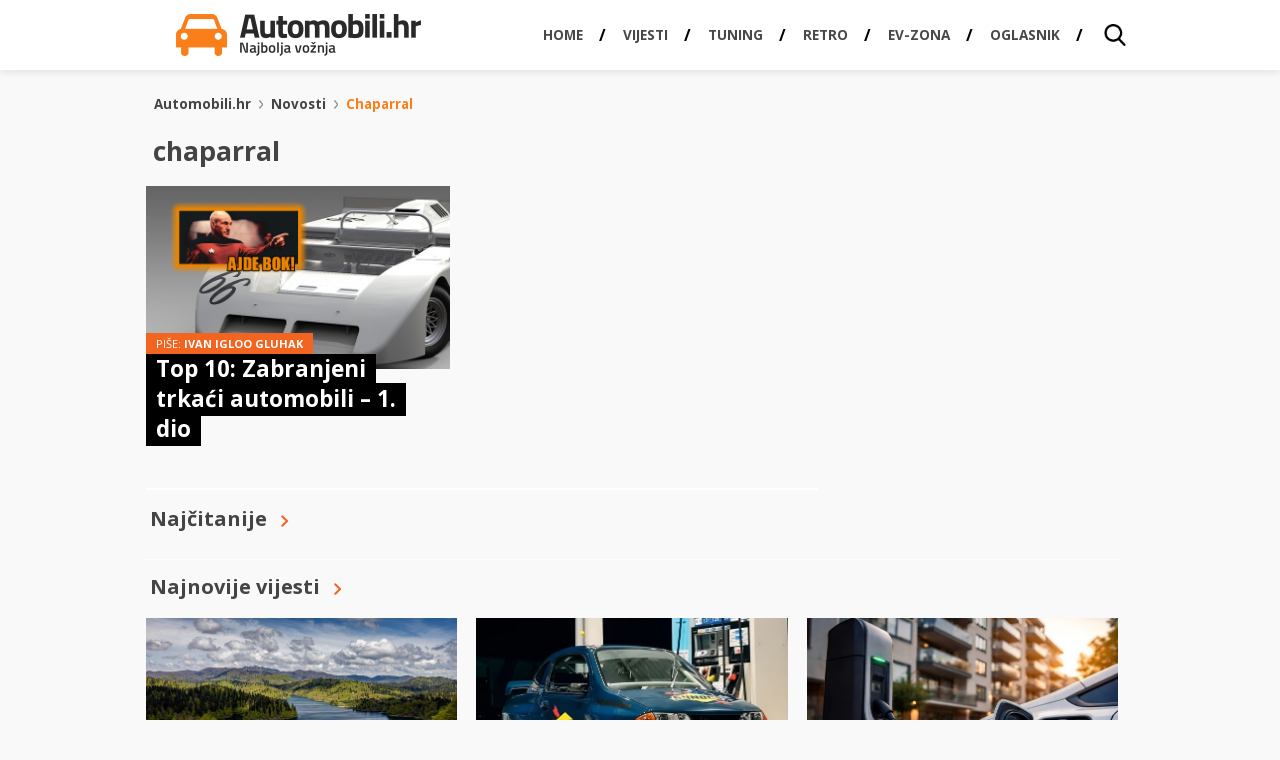

--- FILE ---
content_type: text/html; charset=UTF-8
request_url: https://automobili.hr/novosti/chaparral
body_size: 12480
content:
<!DOCTYPE HTML>
<html lang="hr">
<head>
  <!-- Facebook instant articles -->
  <meta property="fb:pages" content="183179305064410" />

  <!-- <meta http-equiv="Content-Type" content="text/html; charset=utf-8" /> -->
  <meta charset="UTF-8">
  <meta name="viewport" content="width=device-width, initial-scale=1, maximum-scale=1" />
  <title>chaparral | Automobili.hr - Najbolja vožnja.</title>
    <meta name="viewport" content="width=device-width, initial-scale=1, maximum-scale=1" />
	<meta name="google-adsense-account" content="ca-pub-7939407971191236">
  <meta property="fb:admins" content="582745872,811172557" />
  <meta property="fb:app_id" content="1514917062060291" />
  <link href="https://automobili.hr/wp-content/themes/automobili.hr/css/style.css" rel="stylesheet" type="text/css" />
  <link href='//fonts.googleapis.com/css?family=Signika:400,600,700,300&amp;subset=latin,latin-ext' rel='stylesheet' type='text/css' />
  <link href='//fonts.googleapis.com/css?family=Titillium+Web:900,700,600,400&amp;subset=latin,latin-ext' rel='stylesheet' type='text/css' />
  <link href='//fonts.googleapis.com/css?family=Open+Sans:400,700,800,600&amp;subset=latin,latin-ext' rel='stylesheet' type='text/css' />
  <link href="https://automobili.hr/favicon.ico" rel="icon" type="image/x-icon" />
  <link rel="apple-touch-icon" sizes="57x57" href="//automobili.hr/wp-content/uploads/2016/12/AUTOMOBILI_icon_57x57.fw_.png">
  <link rel="apple-touch-icon" sizes="76x76" href="//automobili.hr/wp-content/uploads/2016/12/AUTOMOBILI_icon_76x76.fw_.png">
  <link rel="apple-touch-icon" sizes="120x120" href="//automobili.hr/wp-content/uploads/2016/12/AUTOMOBILI_icon_120x120.fw_.png">
  <link rel="apple-touch-icon" sizes="128x128" href="//automobili.hr/wp-content/uploads/2016/12/AUTOMOBILI_icon_128x128.fw_.png">
  <link rel="apple-touch-icon" sizes="152x152" href="//automobili.hr/wp-content/uploads/2016/12/AUTOMOBILI_icon_152x152.fw_.png">
  <link rel="apple-touch-icon" sizes="180x180" href="//automobili.hr/wp-content/uploads/2016/12/AUTOMOBILI_icon_180x180.fw_.png">
  <link rel="apple-touch-icon" sizes="192x192" href="//automobili.hr/wp-content/uploads/2016/12/AUTOMOBILI_icon_192x192.fw_.png">
  <meta name='robots' content='noindex, follow' />

	<!-- This site is optimized with the Yoast SEO plugin v26.8 - https://yoast.com/product/yoast-seo-wordpress/ -->
	<meta property="og:locale" content="en_US" />
	<meta property="og:type" content="article" />
	<meta property="og:title" content="chaparral | Automobili.hr - Najbolja vožnja." />
	<meta property="og:url" content="https://automobili.hr/novosti/chaparral" />
	<meta property="og:site_name" content="Automobili.hr - Najbolja vožnja." />
	<meta name="twitter:card" content="summary_large_image" />
	<meta name="twitter:site" content="@Automobili_hr_" />
	<script type="application/ld+json" class="yoast-schema-graph">{"@context":"https://schema.org","@graph":[{"@type":"CollectionPage","@id":"https://automobili.hr/novosti/chaparral","url":"https://automobili.hr/novosti/chaparral","name":"chaparral | Automobili.hr - Najbolja vožnja.","isPartOf":{"@id":"https://automobili.hr/#website"},"primaryImageOfPage":{"@id":"https://automobili.hr/novosti/chaparral#primaryimage"},"image":{"@id":"https://automobili.hr/novosti/chaparral#primaryimage"},"thumbnailUrl":"https://automobili.hr/wp-content/uploads/2017/11/Montage_011.jpg","breadcrumb":{"@id":"https://automobili.hr/novosti/chaparral#breadcrumb"},"inLanguage":"en-US"},{"@type":"ImageObject","inLanguage":"en-US","@id":"https://automobili.hr/novosti/chaparral#primaryimage","url":"https://automobili.hr/wp-content/uploads/2017/11/Montage_011.jpg","contentUrl":"https://automobili.hr/wp-content/uploads/2017/11/Montage_011.jpg","width":1024,"height":768,"caption":"Malo slika, malo meme, ali poanta je jasna."},{"@type":"BreadcrumbList","@id":"https://automobili.hr/novosti/chaparral#breadcrumb","itemListElement":[{"@type":"ListItem","position":1,"name":"Home","item":"https://automobili.hr/"},{"@type":"ListItem","position":2,"name":"chaparral"}]},{"@type":"WebSite","@id":"https://automobili.hr/#website","url":"https://automobili.hr/","name":"Automobili.hr - Najbolja vožnja.","description":"Pišemo vijesti i zanimljivosti iz automoto svijeta, te se trudimo biti najčitaniji auto portal u Hrvatskoj!","potentialAction":[{"@type":"SearchAction","target":{"@type":"EntryPoint","urlTemplate":"https://automobili.hr/?s={search_term_string}"},"query-input":{"@type":"PropertyValueSpecification","valueRequired":true,"valueName":"search_term_string"}}],"inLanguage":"en-US"}]}</script>
	<!-- / Yoast SEO plugin. -->


<link rel='dns-prefetch' href='//ajax.googleapis.com' />
<link rel="alternate" type="application/rss+xml" title="Automobili.hr - Najbolja vožnja. &raquo; chaparral Tag Feed" href="https://automobili.hr/novosti/chaparral/feed" />
		<style>
			.lazyload,
			.lazyloading {
				max-width: 100%;
			}
		</style>
				<!-- This site uses the Google Analytics by MonsterInsights plugin v9.11.1 - Using Analytics tracking - https://www.monsterinsights.com/ -->
							<script src="//www.googletagmanager.com/gtag/js?id=G-819JPR9W4L"  data-cfasync="false" data-wpfc-render="false" type="text/javascript" async></script>
			<script data-cfasync="false" data-wpfc-render="false" type="text/javascript">
				var mi_version = '9.11.1';
				var mi_track_user = true;
				var mi_no_track_reason = '';
								var MonsterInsightsDefaultLocations = {"page_location":"https:\/\/automobili.hr\/novosti\/chaparral\/"};
								if ( typeof MonsterInsightsPrivacyGuardFilter === 'function' ) {
					var MonsterInsightsLocations = (typeof MonsterInsightsExcludeQuery === 'object') ? MonsterInsightsPrivacyGuardFilter( MonsterInsightsExcludeQuery ) : MonsterInsightsPrivacyGuardFilter( MonsterInsightsDefaultLocations );
				} else {
					var MonsterInsightsLocations = (typeof MonsterInsightsExcludeQuery === 'object') ? MonsterInsightsExcludeQuery : MonsterInsightsDefaultLocations;
				}

								var disableStrs = [
										'ga-disable-G-819JPR9W4L',
									];

				/* Function to detect opted out users */
				function __gtagTrackerIsOptedOut() {
					for (var index = 0; index < disableStrs.length; index++) {
						if (document.cookie.indexOf(disableStrs[index] + '=true') > -1) {
							return true;
						}
					}

					return false;
				}

				/* Disable tracking if the opt-out cookie exists. */
				if (__gtagTrackerIsOptedOut()) {
					for (var index = 0; index < disableStrs.length; index++) {
						window[disableStrs[index]] = true;
					}
				}

				/* Opt-out function */
				function __gtagTrackerOptout() {
					for (var index = 0; index < disableStrs.length; index++) {
						document.cookie = disableStrs[index] + '=true; expires=Thu, 31 Dec 2099 23:59:59 UTC; path=/';
						window[disableStrs[index]] = true;
					}
				}

				if ('undefined' === typeof gaOptout) {
					function gaOptout() {
						__gtagTrackerOptout();
					}
				}
								window.dataLayer = window.dataLayer || [];

				window.MonsterInsightsDualTracker = {
					helpers: {},
					trackers: {},
				};
				if (mi_track_user) {
					function __gtagDataLayer() {
						dataLayer.push(arguments);
					}

					function __gtagTracker(type, name, parameters) {
						if (!parameters) {
							parameters = {};
						}

						if (parameters.send_to) {
							__gtagDataLayer.apply(null, arguments);
							return;
						}

						if (type === 'event') {
														parameters.send_to = monsterinsights_frontend.v4_id;
							var hookName = name;
							if (typeof parameters['event_category'] !== 'undefined') {
								hookName = parameters['event_category'] + ':' + name;
							}

							if (typeof MonsterInsightsDualTracker.trackers[hookName] !== 'undefined') {
								MonsterInsightsDualTracker.trackers[hookName](parameters);
							} else {
								__gtagDataLayer('event', name, parameters);
							}
							
						} else {
							__gtagDataLayer.apply(null, arguments);
						}
					}

					__gtagTracker('js', new Date());
					__gtagTracker('set', {
						'developer_id.dZGIzZG': true,
											});
					if ( MonsterInsightsLocations.page_location ) {
						__gtagTracker('set', MonsterInsightsLocations);
					}
										__gtagTracker('config', 'G-819JPR9W4L', {"forceSSL":"true","link_attribution":"true"} );
										window.gtag = __gtagTracker;										(function () {
						/* https://developers.google.com/analytics/devguides/collection/analyticsjs/ */
						/* ga and __gaTracker compatibility shim. */
						var noopfn = function () {
							return null;
						};
						var newtracker = function () {
							return new Tracker();
						};
						var Tracker = function () {
							return null;
						};
						var p = Tracker.prototype;
						p.get = noopfn;
						p.set = noopfn;
						p.send = function () {
							var args = Array.prototype.slice.call(arguments);
							args.unshift('send');
							__gaTracker.apply(null, args);
						};
						var __gaTracker = function () {
							var len = arguments.length;
							if (len === 0) {
								return;
							}
							var f = arguments[len - 1];
							if (typeof f !== 'object' || f === null || typeof f.hitCallback !== 'function') {
								if ('send' === arguments[0]) {
									var hitConverted, hitObject = false, action;
									if ('event' === arguments[1]) {
										if ('undefined' !== typeof arguments[3]) {
											hitObject = {
												'eventAction': arguments[3],
												'eventCategory': arguments[2],
												'eventLabel': arguments[4],
												'value': arguments[5] ? arguments[5] : 1,
											}
										}
									}
									if ('pageview' === arguments[1]) {
										if ('undefined' !== typeof arguments[2]) {
											hitObject = {
												'eventAction': 'page_view',
												'page_path': arguments[2],
											}
										}
									}
									if (typeof arguments[2] === 'object') {
										hitObject = arguments[2];
									}
									if (typeof arguments[5] === 'object') {
										Object.assign(hitObject, arguments[5]);
									}
									if ('undefined' !== typeof arguments[1].hitType) {
										hitObject = arguments[1];
										if ('pageview' === hitObject.hitType) {
											hitObject.eventAction = 'page_view';
										}
									}
									if (hitObject) {
										action = 'timing' === arguments[1].hitType ? 'timing_complete' : hitObject.eventAction;
										hitConverted = mapArgs(hitObject);
										__gtagTracker('event', action, hitConverted);
									}
								}
								return;
							}

							function mapArgs(args) {
								var arg, hit = {};
								var gaMap = {
									'eventCategory': 'event_category',
									'eventAction': 'event_action',
									'eventLabel': 'event_label',
									'eventValue': 'event_value',
									'nonInteraction': 'non_interaction',
									'timingCategory': 'event_category',
									'timingVar': 'name',
									'timingValue': 'value',
									'timingLabel': 'event_label',
									'page': 'page_path',
									'location': 'page_location',
									'title': 'page_title',
									'referrer' : 'page_referrer',
								};
								for (arg in args) {
																		if (!(!args.hasOwnProperty(arg) || !gaMap.hasOwnProperty(arg))) {
										hit[gaMap[arg]] = args[arg];
									} else {
										hit[arg] = args[arg];
									}
								}
								return hit;
							}

							try {
								f.hitCallback();
							} catch (ex) {
							}
						};
						__gaTracker.create = newtracker;
						__gaTracker.getByName = newtracker;
						__gaTracker.getAll = function () {
							return [];
						};
						__gaTracker.remove = noopfn;
						__gaTracker.loaded = true;
						window['__gaTracker'] = __gaTracker;
					})();
									} else {
										console.log("");
					(function () {
						function __gtagTracker() {
							return null;
						}

						window['__gtagTracker'] = __gtagTracker;
						window['gtag'] = __gtagTracker;
					})();
									}
			</script>
							<!-- / Google Analytics by MonsterInsights -->
		<style id='wp-img-auto-sizes-contain-inline-css' type='text/css'>
img:is([sizes=auto i],[sizes^="auto," i]){contain-intrinsic-size:3000px 1500px}
/*# sourceURL=wp-img-auto-sizes-contain-inline-css */
</style>
<link rel='stylesheet' id='bxSlider-css' href='https://automobili.hr/wp-content/themes/automobili.hr/css/jquery.bxslider.css?ver=4.1.2' type='text/css' media='all' />
<link rel='stylesheet' id='gallery-style-css' href='https://automobili.hr/wp-content/themes/automobili.hr/css/gallery-style.css?ver=6.9' type='text/css' media='all' />

<style id='wp-emoji-styles-inline-css' type='text/css'>

	img.wp-smiley, img.emoji {
		display: inline !important;
		border: none !important;
		box-shadow: none !important;
		height: 1em !important;
		width: 1em !important;
		margin: 0 0.07em !important;
		vertical-align: -0.1em !important;
		background: none !important;
		padding: 0 !important;
	}
/*# sourceURL=wp-emoji-styles-inline-css */
</style>
<link rel='stylesheet' id='wp-block-library-css' href='https://automobili.hr/wp-includes/css/dist/block-library/style.min.css?ver=6.9' type='text/css' media='all' />
<style id='global-styles-inline-css' type='text/css'>
:root{--wp--preset--aspect-ratio--square: 1;--wp--preset--aspect-ratio--4-3: 4/3;--wp--preset--aspect-ratio--3-4: 3/4;--wp--preset--aspect-ratio--3-2: 3/2;--wp--preset--aspect-ratio--2-3: 2/3;--wp--preset--aspect-ratio--16-9: 16/9;--wp--preset--aspect-ratio--9-16: 9/16;--wp--preset--color--black: #000000;--wp--preset--color--cyan-bluish-gray: #abb8c3;--wp--preset--color--white: #ffffff;--wp--preset--color--pale-pink: #f78da7;--wp--preset--color--vivid-red: #cf2e2e;--wp--preset--color--luminous-vivid-orange: #ff6900;--wp--preset--color--luminous-vivid-amber: #fcb900;--wp--preset--color--light-green-cyan: #7bdcb5;--wp--preset--color--vivid-green-cyan: #00d084;--wp--preset--color--pale-cyan-blue: #8ed1fc;--wp--preset--color--vivid-cyan-blue: #0693e3;--wp--preset--color--vivid-purple: #9b51e0;--wp--preset--gradient--vivid-cyan-blue-to-vivid-purple: linear-gradient(135deg,rgb(6,147,227) 0%,rgb(155,81,224) 100%);--wp--preset--gradient--light-green-cyan-to-vivid-green-cyan: linear-gradient(135deg,rgb(122,220,180) 0%,rgb(0,208,130) 100%);--wp--preset--gradient--luminous-vivid-amber-to-luminous-vivid-orange: linear-gradient(135deg,rgb(252,185,0) 0%,rgb(255,105,0) 100%);--wp--preset--gradient--luminous-vivid-orange-to-vivid-red: linear-gradient(135deg,rgb(255,105,0) 0%,rgb(207,46,46) 100%);--wp--preset--gradient--very-light-gray-to-cyan-bluish-gray: linear-gradient(135deg,rgb(238,238,238) 0%,rgb(169,184,195) 100%);--wp--preset--gradient--cool-to-warm-spectrum: linear-gradient(135deg,rgb(74,234,220) 0%,rgb(151,120,209) 20%,rgb(207,42,186) 40%,rgb(238,44,130) 60%,rgb(251,105,98) 80%,rgb(254,248,76) 100%);--wp--preset--gradient--blush-light-purple: linear-gradient(135deg,rgb(255,206,236) 0%,rgb(152,150,240) 100%);--wp--preset--gradient--blush-bordeaux: linear-gradient(135deg,rgb(254,205,165) 0%,rgb(254,45,45) 50%,rgb(107,0,62) 100%);--wp--preset--gradient--luminous-dusk: linear-gradient(135deg,rgb(255,203,112) 0%,rgb(199,81,192) 50%,rgb(65,88,208) 100%);--wp--preset--gradient--pale-ocean: linear-gradient(135deg,rgb(255,245,203) 0%,rgb(182,227,212) 50%,rgb(51,167,181) 100%);--wp--preset--gradient--electric-grass: linear-gradient(135deg,rgb(202,248,128) 0%,rgb(113,206,126) 100%);--wp--preset--gradient--midnight: linear-gradient(135deg,rgb(2,3,129) 0%,rgb(40,116,252) 100%);--wp--preset--font-size--small: 13px;--wp--preset--font-size--medium: 20px;--wp--preset--font-size--large: 36px;--wp--preset--font-size--x-large: 42px;--wp--preset--spacing--20: 0.44rem;--wp--preset--spacing--30: 0.67rem;--wp--preset--spacing--40: 1rem;--wp--preset--spacing--50: 1.5rem;--wp--preset--spacing--60: 2.25rem;--wp--preset--spacing--70: 3.38rem;--wp--preset--spacing--80: 5.06rem;--wp--preset--shadow--natural: 6px 6px 9px rgba(0, 0, 0, 0.2);--wp--preset--shadow--deep: 12px 12px 50px rgba(0, 0, 0, 0.4);--wp--preset--shadow--sharp: 6px 6px 0px rgba(0, 0, 0, 0.2);--wp--preset--shadow--outlined: 6px 6px 0px -3px rgb(255, 255, 255), 6px 6px rgb(0, 0, 0);--wp--preset--shadow--crisp: 6px 6px 0px rgb(0, 0, 0);}:where(.is-layout-flex){gap: 0.5em;}:where(.is-layout-grid){gap: 0.5em;}body .is-layout-flex{display: flex;}.is-layout-flex{flex-wrap: wrap;align-items: center;}.is-layout-flex > :is(*, div){margin: 0;}body .is-layout-grid{display: grid;}.is-layout-grid > :is(*, div){margin: 0;}:where(.wp-block-columns.is-layout-flex){gap: 2em;}:where(.wp-block-columns.is-layout-grid){gap: 2em;}:where(.wp-block-post-template.is-layout-flex){gap: 1.25em;}:where(.wp-block-post-template.is-layout-grid){gap: 1.25em;}.has-black-color{color: var(--wp--preset--color--black) !important;}.has-cyan-bluish-gray-color{color: var(--wp--preset--color--cyan-bluish-gray) !important;}.has-white-color{color: var(--wp--preset--color--white) !important;}.has-pale-pink-color{color: var(--wp--preset--color--pale-pink) !important;}.has-vivid-red-color{color: var(--wp--preset--color--vivid-red) !important;}.has-luminous-vivid-orange-color{color: var(--wp--preset--color--luminous-vivid-orange) !important;}.has-luminous-vivid-amber-color{color: var(--wp--preset--color--luminous-vivid-amber) !important;}.has-light-green-cyan-color{color: var(--wp--preset--color--light-green-cyan) !important;}.has-vivid-green-cyan-color{color: var(--wp--preset--color--vivid-green-cyan) !important;}.has-pale-cyan-blue-color{color: var(--wp--preset--color--pale-cyan-blue) !important;}.has-vivid-cyan-blue-color{color: var(--wp--preset--color--vivid-cyan-blue) !important;}.has-vivid-purple-color{color: var(--wp--preset--color--vivid-purple) !important;}.has-black-background-color{background-color: var(--wp--preset--color--black) !important;}.has-cyan-bluish-gray-background-color{background-color: var(--wp--preset--color--cyan-bluish-gray) !important;}.has-white-background-color{background-color: var(--wp--preset--color--white) !important;}.has-pale-pink-background-color{background-color: var(--wp--preset--color--pale-pink) !important;}.has-vivid-red-background-color{background-color: var(--wp--preset--color--vivid-red) !important;}.has-luminous-vivid-orange-background-color{background-color: var(--wp--preset--color--luminous-vivid-orange) !important;}.has-luminous-vivid-amber-background-color{background-color: var(--wp--preset--color--luminous-vivid-amber) !important;}.has-light-green-cyan-background-color{background-color: var(--wp--preset--color--light-green-cyan) !important;}.has-vivid-green-cyan-background-color{background-color: var(--wp--preset--color--vivid-green-cyan) !important;}.has-pale-cyan-blue-background-color{background-color: var(--wp--preset--color--pale-cyan-blue) !important;}.has-vivid-cyan-blue-background-color{background-color: var(--wp--preset--color--vivid-cyan-blue) !important;}.has-vivid-purple-background-color{background-color: var(--wp--preset--color--vivid-purple) !important;}.has-black-border-color{border-color: var(--wp--preset--color--black) !important;}.has-cyan-bluish-gray-border-color{border-color: var(--wp--preset--color--cyan-bluish-gray) !important;}.has-white-border-color{border-color: var(--wp--preset--color--white) !important;}.has-pale-pink-border-color{border-color: var(--wp--preset--color--pale-pink) !important;}.has-vivid-red-border-color{border-color: var(--wp--preset--color--vivid-red) !important;}.has-luminous-vivid-orange-border-color{border-color: var(--wp--preset--color--luminous-vivid-orange) !important;}.has-luminous-vivid-amber-border-color{border-color: var(--wp--preset--color--luminous-vivid-amber) !important;}.has-light-green-cyan-border-color{border-color: var(--wp--preset--color--light-green-cyan) !important;}.has-vivid-green-cyan-border-color{border-color: var(--wp--preset--color--vivid-green-cyan) !important;}.has-pale-cyan-blue-border-color{border-color: var(--wp--preset--color--pale-cyan-blue) !important;}.has-vivid-cyan-blue-border-color{border-color: var(--wp--preset--color--vivid-cyan-blue) !important;}.has-vivid-purple-border-color{border-color: var(--wp--preset--color--vivid-purple) !important;}.has-vivid-cyan-blue-to-vivid-purple-gradient-background{background: var(--wp--preset--gradient--vivid-cyan-blue-to-vivid-purple) !important;}.has-light-green-cyan-to-vivid-green-cyan-gradient-background{background: var(--wp--preset--gradient--light-green-cyan-to-vivid-green-cyan) !important;}.has-luminous-vivid-amber-to-luminous-vivid-orange-gradient-background{background: var(--wp--preset--gradient--luminous-vivid-amber-to-luminous-vivid-orange) !important;}.has-luminous-vivid-orange-to-vivid-red-gradient-background{background: var(--wp--preset--gradient--luminous-vivid-orange-to-vivid-red) !important;}.has-very-light-gray-to-cyan-bluish-gray-gradient-background{background: var(--wp--preset--gradient--very-light-gray-to-cyan-bluish-gray) !important;}.has-cool-to-warm-spectrum-gradient-background{background: var(--wp--preset--gradient--cool-to-warm-spectrum) !important;}.has-blush-light-purple-gradient-background{background: var(--wp--preset--gradient--blush-light-purple) !important;}.has-blush-bordeaux-gradient-background{background: var(--wp--preset--gradient--blush-bordeaux) !important;}.has-luminous-dusk-gradient-background{background: var(--wp--preset--gradient--luminous-dusk) !important;}.has-pale-ocean-gradient-background{background: var(--wp--preset--gradient--pale-ocean) !important;}.has-electric-grass-gradient-background{background: var(--wp--preset--gradient--electric-grass) !important;}.has-midnight-gradient-background{background: var(--wp--preset--gradient--midnight) !important;}.has-small-font-size{font-size: var(--wp--preset--font-size--small) !important;}.has-medium-font-size{font-size: var(--wp--preset--font-size--medium) !important;}.has-large-font-size{font-size: var(--wp--preset--font-size--large) !important;}.has-x-large-font-size{font-size: var(--wp--preset--font-size--x-large) !important;}
/*# sourceURL=global-styles-inline-css */
</style>

<style id='classic-theme-styles-inline-css' type='text/css'>
/*! This file is auto-generated */
.wp-block-button__link{color:#fff;background-color:#32373c;border-radius:9999px;box-shadow:none;text-decoration:none;padding:calc(.667em + 2px) calc(1.333em + 2px);font-size:1.125em}.wp-block-file__button{background:#32373c;color:#fff;text-decoration:none}
/*# sourceURL=/wp-includes/css/classic-themes.min.css */
</style>
<link rel='stylesheet' id='ppress-frontend-css' href='https://automobili.hr/wp-content/plugins/wp-user-avatar/assets/css/frontend.min.css?ver=4.16.8' type='text/css' media='all' />
<link rel='stylesheet' id='ppress-flatpickr-css' href='https://automobili.hr/wp-content/plugins/wp-user-avatar/assets/flatpickr/flatpickr.min.css?ver=4.16.8' type='text/css' media='all' />
<link rel='stylesheet' id='ppress-select2-css' href='https://automobili.hr/wp-content/plugins/wp-user-avatar/assets/select2/select2.min.css?ver=6.9' type='text/css' media='all' />
<style id='quads-styles-inline-css' type='text/css'>

    .quads-location ins.adsbygoogle {
        background: transparent !important;
    }.quads-location .quads_rotator_img{ opacity:1 !important;}
    .quads.quads_ad_container { display: grid; grid-template-columns: auto; grid-gap: 10px; padding: 10px; }
    .grid_image{animation: fadeIn 0.5s;-webkit-animation: fadeIn 0.5s;-moz-animation: fadeIn 0.5s;
        -o-animation: fadeIn 0.5s;-ms-animation: fadeIn 0.5s;}
    .quads-ad-label { font-size: 12px; text-align: center; color: #333;}
    .quads_click_impression { display: none;} .quads-location, .quads-ads-space{max-width:100%;} @media only screen and (max-width: 480px) { .quads-ads-space, .penci-builder-element .quads-ads-space{max-width:340px;}}
/*# sourceURL=quads-styles-inline-css */
</style>
<script type="text/javascript" src="//ajax.googleapis.com/ajax/libs/jquery/1.11.0/jquery.min.js?ver=6.9" id="jquery-js"></script>
<script type="text/javascript" src="https://automobili.hr/wp-content/themes/automobili.hr/js/url.min.js" id="url-js"></script>
<script type="text/javascript" src="https://automobili.hr/wp-content/themes/automobili.hr/js/jquery.cookie.js" id="cookies-js"></script>
<script type="text/javascript" src="https://automobili.hr/wp-content/themes/automobili.hr/js/spremanje-usporedba.js" id="spremanje-usporedba-js"></script>
<script type="text/javascript" src="https://automobili.hr/wp-content/themes/automobili.hr/js/katalog-usporedba.js" id="katalog-usporedba-js"></script>
<script type="text/javascript" src="https://automobili.hr/wp-content/themes/automobili.hr/js/main-dl.js" id="main-dl-js"></script>
<script type="text/javascript" src="https://automobili.hr/wp-content/themes/automobili.hr/js/jquery.session.js" id="session-js"></script>
<script type="text/javascript" src="https://automobili.hr/wp-content/plugins/google-analytics-for-wordpress/assets/js/frontend-gtag.min.js?ver=9.11.1" id="monsterinsights-frontend-script-js" async="async" data-wp-strategy="async"></script>
<script data-cfasync="false" data-wpfc-render="false" type="text/javascript" id='monsterinsights-frontend-script-js-extra'>/* <![CDATA[ */
var monsterinsights_frontend = {"js_events_tracking":"true","download_extensions":"doc,pdf,ppt,zip,xls,docx,pptx,xlsx","inbound_paths":"[{\"path\":\"\\\/go\\\/\",\"label\":\"affiliate\"},{\"path\":\"\\\/recommend\\\/\",\"label\":\"affiliate\"}]","home_url":"https:\/\/automobili.hr","hash_tracking":"false","v4_id":"G-819JPR9W4L"};/* ]]> */
</script>
<script type="text/javascript" src="https://automobili.hr/wp-content/plugins/wp-user-avatar/assets/flatpickr/flatpickr.min.js?ver=4.16.8" id="ppress-flatpickr-js"></script>
<script type="text/javascript" src="https://automobili.hr/wp-content/plugins/wp-user-avatar/assets/select2/select2.min.js?ver=4.16.8" id="ppress-select2-js"></script>
<link rel="https://api.w.org/" href="https://automobili.hr/wp-json/" /><link rel="alternate" title="JSON" type="application/json" href="https://automobili.hr/wp-json/wp/v2/tags/14678" /><link rel="EditURI" type="application/rsd+xml" title="RSD" href="https://automobili.hr/xmlrpc.php?rsd" />
<meta name="generator" content="WordPress 6.9" />
<script>document.cookie = 'quads_browser_width='+screen.width;</script>		<script>
			document.documentElement.className = document.documentElement.className.replace('no-js', 'js');
		</script>
				<style>
			.no-js img.lazyload {
				display: none;
			}

			figure.wp-block-image img.lazyloading {
				min-width: 150px;
			}

			.lazyload,
			.lazyloading {
				--smush-placeholder-width: 100px;
				--smush-placeholder-aspect-ratio: 1/1;
				width: var(--smush-image-width, var(--smush-placeholder-width)) !important;
				aspect-ratio: var(--smush-image-aspect-ratio, var(--smush-placeholder-aspect-ratio)) !important;
			}

						.lazyload, .lazyloading {
				opacity: 0;
			}

			.lazyloaded {
				opacity: 1;
				transition: opacity 400ms;
				transition-delay: 0ms;
			}

					</style>
			<script type="text/javascript">
	var ajaxurl = 'https://automobili.hr/wp-admin/admin-ajax.php';
	</script>
  <script async='async' src='https://securepubads.g.doubleclick.net/tag/js/gpt.js'></script>
  <script src="https://cdn.234doo.com/automobiliklik.js"></script>
  
<script async src="https://pagead2.googlesyndication.com/pagead/js/adsbygoogle.js?client=ca-pub-7939407971191236"
     crossorigin="anonymous"></script>
<!-- Facebook Pixel Code -->
<script>
!function(f,b,e,v,n,t,s){if(f.fbq)return;n=f.fbq=function(){n.callMethod?
n.callMethod.apply(n,arguments):n.queue.push(arguments)};if(!f._fbq)f._fbq=n;
n.push=n;n.loaded=!0;n.version='2.0';n.queue=[];t=b.createElement(e);t.async=!0;
t.src=v;s=b.getElementsByTagName(e)[0];s.parentNode.insertBefore(t,s)}(window,
document,'script','https://connect.facebook.net/en_US/fbevents.js');

fbq('init', '680689122041063');
fbq('track', "PageView");</script>
<noscript><img height="1" width="1" style="display:none"
src="https://www.facebook.com/tr?id=680689122041063&ev=PageView&noscript=1"
/></noscript>
<!-- End Facebook Pixel Code -->
<script src='https://cdn.krakenoptimize.com/setup/get/80f7d843-7ca4-4c52-ab29-08d706b7efb8' async='' type='text/javascript'></script></head>
<body data-rsssl=1 class="novosti tag-list">
<!-- Google Tag Manager -->
<noscript><iframe data-src="//www.googletagmanager.com/ns.html?id=GTM-WNK7P3"
height="0" width="0" style="display:none;visibility:hidden" src="[data-uri]" class="lazyload" data-load-mode="1"></iframe></noscript>
<script>(function(w,d,s,l,i){w[l]=w[l]||[];w[l].push({'gtm.start':
new Date().getTime(),event:'gtm.js'});var f=d.getElementsByTagName(s)[0],
j=d.createElement(s),dl=l!='dataLayer'?'&l='+l:'';j.async=true;j.src=
'//www.googletagmanager.com/gtm.js?id='+i+dl;f.parentNode.insertBefore(j,f);
})(window,document,'script','dataLayer','GTM-WNK7P3');</script>
<!-- End Google Tag Manager -->
	<!-- Wallpaper -->
<div class="wrapper">
      <div class="header-wrap">
      <div class="main-header-wrapper">
        <header class="main-header">
          <div class="not-show-in-responsive" style="margin-top: 0">
            <a href="https://automobili.hr" class="logo"><img data-src="https://automobili.hr/wp-content/themes/automobili.hr/images/layout/logo.png" alt="Automobili.hr" src="[data-uri]" class="lazyload" style="--smush-placeholder-width: 490px; --smush-placeholder-aspect-ratio: 490/84;"></a>
          </div>
          <div class="only-responsive-box">
            <a href="https://automobili.hr" class="logo"><img data-src="https://automobili.hr/wp-content/themes/automobili.hr/images/layout/logo-mobile.png" alt="Automobili.hr" src="[data-uri]" class="lazyload" style="--smush-placeholder-width: 490px; --smush-placeholder-aspect-ratio: 490/84;"></a>
          </div>
          <nav>
            <div class="show-search">
              <a href="#" id="show-search" class="show-search"></a>
            </div><div id="menu"></div>
            <div class="jedan_klik_logo"><a href="https://klik.hr/" target="_blank" title="klik.hr - Sve vijesti na jednom mjestu"><img data-src="https://automobili.hr/assets/img/1klik_logo_reverse.png" alt="1klik logo" title="" src="[data-uri]" class="lazyload"></a></div>
            <ul id = "nav" class = "main-nav js"><li id="menu-item-112303" class="menu-item menu-item-type-custom menu-item-object-custom menu-item-home menu-item-112303"><a href="https://automobili.hr"><span>Home</span></a></li>
<li id="menu-item-90551" class="menu-item menu-item-type-taxonomy menu-item-object-category menu-item-90551"><a href="https://automobili.hr/novosti"><span>Vijesti</span></a></li>
<li id="menu-item-112670" class="menu-item menu-item-type-taxonomy menu-item-object-category menu-item-112670"><a href="https://automobili.hr/tuning"><span>Tuning</span></a></li>
<li id="menu-item-112362" class="menu-item menu-item-type-taxonomy menu-item-object-category menu-item-112362"><a href="https://automobili.hr/retro"><span>Retro</span></a></li>
<li id="menu-item-90352" class="menu-item menu-item-type-custom menu-item-object-custom menu-item-90352"><a href="https://automobili.hr/ev-zona"><span>EV-Zona</span></a></li>
<li id="menu-item-112513" class="menu-item menu-item-type-custom menu-item-object-custom menu-item-112513"><a href="https://oglasnik.automobili.hr/"><span>Oglasnik</span></a></li>
</ul>          </nav>
                    <section id="search-bar" class="search-bar">
            <form action="https://automobili.hr" class="search">
              <input type="search" name="s" value="" autocomplete="off" data-min-keywords-length-message="Upišite pojam od barem 2 znaka!" class="search-field" >
              <input type="submit" class="search-button" value="Traži">
              <div class="clear"></div>
            </form>
          </section>
        </header>
      </div>
      <div class="clear"></div>
    </div>
  
	<div class="clearfix"></div>
        <div id="billboard_v1"><script>googletag.cmd.push(function() { googletag.display('billboard_v1'); });</script></div>    <div class="clearfix"></div>

  <div class="wrap">
    <div class="sticky_sidebar_wrap">
    <section class="content">
      <div class="inner-wrap">

              	<div class="breadcrumbs">
            <a href="https://automobili.hr">Automobili.hr</a>
            <span><img data-src="https://automobili.hr/wp-content/themes/automobili.hr/images/layout/arrow-right.png" alt="" src="[data-uri]" class="lazyload" style="--smush-placeholder-width: 4px; --smush-placeholder-aspect-ratio: 4/9;"></span>
            <a href="https://automobili.hr/novosti">Novosti</a>
            <span><img data-src="https://automobili.hr/wp-content/themes/automobili.hr/images/layout/arrow-right.png" alt="" src="[data-uri]" class="lazyload" style="--smush-placeholder-width: 4px; --smush-placeholder-aspect-ratio: 4/9;"></span>
            <a href="">chaparral </a>
        </div>
        <header class="section-title">
          <h1>chaparral </h1>
          <h2 class="desc-novosti"></h2>
        </header>
        <section class="news teaser-wrap col2">
        <div class="row clearfix"><div class="column "><div class="teaser">
        <div class="img"><a href="https://automobili.hr/novosti/top-10/top-10-zabranjeni-trkaci-automobili-1-dio"><img data-src="https://automobili.hr/wp-content/uploads/2017/11/Montage_011-627x378.jpg" alt="" src="[data-uri]" class="lazyload" style="--smush-placeholder-width: 627px; --smush-placeholder-aspect-ratio: 627/378;"></a></div>
        <div class="card__data">
        <span class="tag">Piše: <a href="https://automobili.hr/novosti/autor/igloo">Ivan IGloo Gluhak</a></span>
        <h2><a href="https://automobili.hr/novosti/top-10/top-10-zabranjeni-trkaci-automobili-1-dio">Top 10: Zabranjeni trkaći automobili &#8211; 1. dio</a></h2>
        </div>
        </div></div>        </section>

        <hr>
                <hr>
        
        
      </div> <!-- END: .inner-wrap -->
    </section> <!-- END: .content -->

    <aside class="sidebar">
      <div class="not-show-in-responsive">
	<div class="sidebar-banner">
		<div class="not-show-in-responsive">
	<div class="sidebar-banner">
		<!-- BANNER sidebar v1 -->
		<div id="sidebar_v1"><script>googletag.cmd.push(function() { googletag.display('sidebar_v1'); });</script></div>
	</div>
</div>
	</div>
</div>

<div class="only-responsive-banner" style="display:none;"></div>

<div class="clear"></div>
<div class="clear"></div>

<div class="not-show-in-responsive fixed-banner">
	<div class="sidebar-banner">
		<div class="not-show-in-responsive">
	<div class="sidebar-banner">
		<!-- BANNER sidebar v2 -->
		<div id="sidebar_v2"><script>googletag.cmd.push(function() { googletag.display('sidebar_v2'); });</script></div>
	</div>
</div>
	</div>
</div>

    </aside> <!-- END: .sidebar -->

    </div><!-- end sticky_sidebar_wrap -->


    <section class="content full-width">
      <div class="inner-wrap">
        <section class="izdvojeno teaser-wrap col4"><h1 class="module-title"><a href="https://automobili.hr/najcitanije">Najčitanije</a></h1></section>        <hr>
        <section class="news teaser-wrap col3 full-width mobile-big">
	<h1 class="module-title"><a href="https://automobili.hr/novosti/">Najnovije vijesti</a></h1><div class='row clearfix'><div class="column ">
			<div class="teaser">
			  <div class="img"><a href="https://automobili.hr/novosti/wrc-2026/novi-izazovi-za-posade-wrc-croatia-rallyja-uz-atraktivne-kulise"><img data-src="https://automobili.hr/wp-content/uploads/2026/01/WRC-Croatia-Rally-2024-_-Gorski-Kotar-_-credit-Uros-Modric-627x378.jpg" alt="" src="[data-uri]" class="lazyload" style="--smush-placeholder-width: 627px; --smush-placeholder-aspect-ratio: 627/378;"></a></div><div class="card__data"><span class="tag">Piše: <a href="https://automobili.hr/novosti/autor/admin">Niko Poznat</a></span><h2><a href="https://automobili.hr/novosti/wrc-2026/novi-izazovi-za-posade-wrc-croatia-rallyja-uz-atraktivne-kulise">Novi izazovi za posade WRC Croatia Rallyja uz atraktivne kulise</a></h2>
			  </div>
			</div>
		</div><div class="column ">
			<div class="teaser">
			  <div class="img"><a href="https://automobili.hr/novosti/zanimljivosti/ovo-je-najsladi-nissan-skyline-r32-gt-r-koji-cete-ikad-vidjeti-i-zapravo-nije-nissan"><img data-src="https://automobili.hr/wp-content/uploads/2026/01/rocket-bunny-pandem-skyline-r32-gt-rr-627x378.jpg" alt="" src="[data-uri]" class="lazyload" style="--smush-placeholder-width: 627px; --smush-placeholder-aspect-ratio: 627/378;"></a></div><div class="card__data"><span class="tag">Piše: <a href="https://automobili.hr/novosti/autor/admin">Niko Poznat</a></span><h2><a href="https://automobili.hr/novosti/zanimljivosti/ovo-je-najsladi-nissan-skyline-r32-gt-r-koji-cete-ikad-vidjeti-i-zapravo-nije-nissan">Ovo je najslađi Nissan Skyline R32 GT-R koji ćete ikad vidjeti (i zapravo – nije Nissan!)</a></h2>
			  </div>
			</div>
		</div><div class="column last">
			<div class="teaser">
			  <div class="img"><a href="https://automobili.hr/novosti/ev-zona/ono-kad-bi-svi-vozili-na-struju-a-nitko-nema-uticnicu"><img data-src="https://automobili.hr/wp-content/uploads/2026/01/Elektricni-auto-ispred-zgrade-627x378.jpg" alt="" src="[data-uri]" class="lazyload" style="--smush-placeholder-width: 627px; --smush-placeholder-aspect-ratio: 627/378;"></a></div><div class="card__data"><span class="tag">Piše: <a href="https://automobili.hr/novosti/autor/admin">Niko Poznat</a></span><h2><a href="https://automobili.hr/novosti/ev-zona/ono-kad-bi-svi-vozili-na-struju-a-nitko-nema-uticnicu">Ono kad bi svi vozili na struju, a nitko nema utičnicu</a></h2>
			  </div>
			</div>
		</div></div><div class='row clearfix'><div class="column ">
			<div class="teaser">
			  <div class="img"><a href="https://automobili.hr/novosti/ev/kako-zimi-postici-sto-veci-domet-elektricnim-automobilom"><img data-src="https://automobili.hr/wp-content/uploads/2022/02/leaf-snijeg-627x378.jpg" alt="" src="[data-uri]" class="lazyload" style="--smush-placeholder-width: 627px; --smush-placeholder-aspect-ratio: 627/378;"></a></div><div class="card__data"><span class="tag">Piše: <a href="https://automobili.hr/novosti/autor/mato">Mato Pavličević</a></span><h2><a href="https://automobili.hr/novosti/ev/kako-zimi-postici-sto-veci-domet-elektricnim-automobilom">Kako zimi postići što veći domet električnim automobilom?</a></h2>
			  </div>
			</div>
		</div><div class="column ">
			<div class="teaser">
			  <div class="img"><a href="https://automobili.hr/novosti/savjeti/naucite-kako-voziti-po-snijegu-i-ledu"><img data-src="https://automobili.hr/wp-content/uploads/2015/02/mercedes-benz-amg-54-627x378.jpg" alt="" src="[data-uri]" class="lazyload" style="--smush-placeholder-width: 627px; --smush-placeholder-aspect-ratio: 627/378;"></a></div><div class="card__data"><span class="tag">Piše: <a href="https://automobili.hr/novosti/autor/admin">Niko Poznat</a></span><h2><a href="https://automobili.hr/novosti/savjeti/naucite-kako-voziti-po-snijegu-i-ledu">Evo kako najsigurnije voziti po snijegu i ledu!</a></h2>
			  </div>
			</div>
		</div><div class="column last">
			<div class="teaser">
			  <div class="img"><a href="https://automobili.hr/novosti/ev-zona/peglica-na-struju-da-i-brza-je-nego-sto-mislite"><img data-src="https://automobili.hr/wp-content/uploads/2026/01/Peglica-na-struju_1-1-627x378.jpg" alt="" src="[data-uri]" class="lazyload" style="--smush-placeholder-width: 627px; --smush-placeholder-aspect-ratio: 627/378;"></a></div><div class="card__data"><span class="tag">Piše: <a href="https://automobili.hr/novosti/autor/admin">Niko Poznat</a></span><h2><a href="https://automobili.hr/novosti/ev-zona/peglica-na-struju-da-i-brza-je-nego-sto-mislite">Peglica na struju? Da – i brža je nego što mislite</a></h2>
			  </div>
			</div>
		</div></div></section>
	<hr />        </div>
    </section>

    <div class="clear"></div>
<footer>
	<nav>
	 <ul id = "nav" class = ""><li id="menu-item-26581" class="menu-item menu-item-type-post_type menu-item-object-page menu-item-26581"><a href="https://automobili.hr/oglasavanje">Oglašavanje</a></li>
<li id="menu-item-26582" class="menu-item menu-item-type-post_type menu-item-object-page menu-item-26582"><a href="https://automobili.hr/uvjeti-koristenja">Uvjeti korištenja</a></li>
<li id="menu-item-26579" class="menu-item menu-item-type-post_type menu-item-object-page menu-item-26579"><a href="https://automobili.hr/kontakt">Kontakt</a></li>
<li id="menu-item-26577" class="menu-item menu-item-type-post_type menu-item-object-page menu-item-26577"><a href="https://automobili.hr/cookie-policy">Cookie policy</a></li>
</ul>		<a href="#top" class="anchor" title="na vrh"></a>
	</nav>
	<div class="info">
	Automobili.hr © 2026. 4KA Media Group d.o.o. Sva prava pridržana  	</div>
</footer>
<div class="clear"></div><!-- Wallpaper -->


<script>
jQuery(document).ready(function(jQuery){

    jQuery('iframe[src*="youtube.com"]').each(function() {
        jQuery(this).addClass( "youtube-responsive-class" );
    });

});
</script>

<script>
  jQuery(document).ready(function(){
    jQuery("#show-search").click(function(){
      jQuery("section#search-bar").toggleClass("show");
    });
  });

    jQuery( document ).ready(function() {
      var sirinaWindow = jQuery( window ).width();
      var sirinaLijeveBanner = 1920 - sirinaWindow;
      var sirinaPolaLijeveBanner = sirinaLijeveBanner / 2;
      jQuery("#div-gpt-ad-1448548473141-0").css({ "margin-left": -sirinaPolaLijeveBanner})
    });
</script>
<script>
  jQuery(document).ready(function(){
    jQuery("a#show-filter-options").click(function(){
      if(jQuery(this).text() == 'Dodatne opcije') jQuery(this).text('Zatvori dodatne opcije');
      else jQuery(this).text('Dodatne opcije');
      jQuery("div#filter-options").toggleClass("show");
    });
  });
</script>
<script type="text/javascript" >
/* <![CDATA[ */
(function() {
 var d=document,
 h=d.getElementsByTagName('head')[0],
 s=d.createElement('script');
 s.type='text/javascript';
 s.async=true;
 s.src='//test-script.dotmetrics.net/door.js?id=419';
 h.appendChild(s);
}());
/* ]]> */
</script>

  <div id="fb-root"></div>
  <script>(function(d, s, id) {
    var js, fjs = d.getElementsByTagName(s)[0];
    if (d.getElementById(id)) return;
    js = d.createElement(s); js.id = id;
    js.src = "//connect.facebook.net/hr_HR/sdk.js#xfbml=1&appId=1514917062060291&version=v2.0";
    fjs.parentNode.insertBefore(js, fjs);
  }(document, 'script', 'facebook-jssdk'));
  </script>

  
<script type="text/javascript">
  jQuery(document).ready(function($) {
      event.preventDefault();
    
    var search_bar = $('section#search-bar'),
        search_icon = $('#show-search');
    $(search_icon).on('click', function(event) {
      if ($(search_bar).hasClass('show')) {
        setTimeout(function(){ $(search_bar).find('input[type="search"]').focus(); }, 250);
      }
    });
  
  });
</script>


<script type="speculationrules">
{"prefetch":[{"source":"document","where":{"and":[{"href_matches":"/*"},{"not":{"href_matches":["/wp-*.php","/wp-admin/*","/wp-content/uploads/*","/wp-content/*","/wp-content/plugins/*","/wp-content/themes/automobili.hr/*","/*\\?(.+)"]}},{"not":{"selector_matches":"a[rel~=\"nofollow\"]"}},{"not":{"selector_matches":".no-prefetch, .no-prefetch a"}}]},"eagerness":"conservative"}]}
</script>
<script type="text/javascript" src="https://automobili.hr/wp-content/themes/automobili.hr/js/jquery.bxslider.js?ver=4.1.2" id="bxslider-js"></script>
<script type="text/javascript" src="https://automobili.hr/wp-content/themes/automobili.hr/js/gallery-jquery.js?ver=4.1.2" id="gallery-jquery-js"></script>
<script type="text/javascript" id="ppress-frontend-script-js-extra">
/* <![CDATA[ */
var pp_ajax_form = {"ajaxurl":"https://automobili.hr/wp-admin/admin-ajax.php","confirm_delete":"Are you sure?","deleting_text":"Deleting...","deleting_error":"An error occurred. Please try again.","nonce":"925e07ea3e","disable_ajax_form":"false","is_checkout":"0","is_checkout_tax_enabled":"0","is_checkout_autoscroll_enabled":"true"};
//# sourceURL=ppress-frontend-script-js-extra
/* ]]> */
</script>
<script type="text/javascript" src="https://automobili.hr/wp-content/plugins/wp-user-avatar/assets/js/frontend.min.js?ver=4.16.8" id="ppress-frontend-script-js"></script>
<script type="text/javascript" id="smush-lazy-load-js-before">
/* <![CDATA[ */
var smushLazyLoadOptions = {"autoResizingEnabled":false,"autoResizeOptions":{"precision":5,"skipAutoWidth":true}};
//# sourceURL=smush-lazy-load-js-before
/* ]]> */
</script>
<script type="text/javascript" src="https://automobili.hr/wp-content/plugins/wp-smushit/app/assets/js/smush-lazy-load.min.js?ver=3.23.2" id="smush-lazy-load-js"></script>
<script type="text/javascript" src="https://automobili.hr/wp-content/plugins/quick-adsense-reloaded/assets/js/ads.js?ver=2.0.98.1" id="quads-ads-js"></script>
<script id="wp-emoji-settings" type="application/json">
{"baseUrl":"https://s.w.org/images/core/emoji/17.0.2/72x72/","ext":".png","svgUrl":"https://s.w.org/images/core/emoji/17.0.2/svg/","svgExt":".svg","source":{"concatemoji":"https://automobili.hr/wp-includes/js/wp-emoji-release.min.js?ver=6.9"}}
</script>
<script type="module">
/* <![CDATA[ */
/*! This file is auto-generated */
const a=JSON.parse(document.getElementById("wp-emoji-settings").textContent),o=(window._wpemojiSettings=a,"wpEmojiSettingsSupports"),s=["flag","emoji"];function i(e){try{var t={supportTests:e,timestamp:(new Date).valueOf()};sessionStorage.setItem(o,JSON.stringify(t))}catch(e){}}function c(e,t,n){e.clearRect(0,0,e.canvas.width,e.canvas.height),e.fillText(t,0,0);t=new Uint32Array(e.getImageData(0,0,e.canvas.width,e.canvas.height).data);e.clearRect(0,0,e.canvas.width,e.canvas.height),e.fillText(n,0,0);const a=new Uint32Array(e.getImageData(0,0,e.canvas.width,e.canvas.height).data);return t.every((e,t)=>e===a[t])}function p(e,t){e.clearRect(0,0,e.canvas.width,e.canvas.height),e.fillText(t,0,0);var n=e.getImageData(16,16,1,1);for(let e=0;e<n.data.length;e++)if(0!==n.data[e])return!1;return!0}function u(e,t,n,a){switch(t){case"flag":return n(e,"\ud83c\udff3\ufe0f\u200d\u26a7\ufe0f","\ud83c\udff3\ufe0f\u200b\u26a7\ufe0f")?!1:!n(e,"\ud83c\udde8\ud83c\uddf6","\ud83c\udde8\u200b\ud83c\uddf6")&&!n(e,"\ud83c\udff4\udb40\udc67\udb40\udc62\udb40\udc65\udb40\udc6e\udb40\udc67\udb40\udc7f","\ud83c\udff4\u200b\udb40\udc67\u200b\udb40\udc62\u200b\udb40\udc65\u200b\udb40\udc6e\u200b\udb40\udc67\u200b\udb40\udc7f");case"emoji":return!a(e,"\ud83e\u1fac8")}return!1}function f(e,t,n,a){let r;const o=(r="undefined"!=typeof WorkerGlobalScope&&self instanceof WorkerGlobalScope?new OffscreenCanvas(300,150):document.createElement("canvas")).getContext("2d",{willReadFrequently:!0}),s=(o.textBaseline="top",o.font="600 32px Arial",{});return e.forEach(e=>{s[e]=t(o,e,n,a)}),s}function r(e){var t=document.createElement("script");t.src=e,t.defer=!0,document.head.appendChild(t)}a.supports={everything:!0,everythingExceptFlag:!0},new Promise(t=>{let n=function(){try{var e=JSON.parse(sessionStorage.getItem(o));if("object"==typeof e&&"number"==typeof e.timestamp&&(new Date).valueOf()<e.timestamp+604800&&"object"==typeof e.supportTests)return e.supportTests}catch(e){}return null}();if(!n){if("undefined"!=typeof Worker&&"undefined"!=typeof OffscreenCanvas&&"undefined"!=typeof URL&&URL.createObjectURL&&"undefined"!=typeof Blob)try{var e="postMessage("+f.toString()+"("+[JSON.stringify(s),u.toString(),c.toString(),p.toString()].join(",")+"));",a=new Blob([e],{type:"text/javascript"});const r=new Worker(URL.createObjectURL(a),{name:"wpTestEmojiSupports"});return void(r.onmessage=e=>{i(n=e.data),r.terminate(),t(n)})}catch(e){}i(n=f(s,u,c,p))}t(n)}).then(e=>{for(const n in e)a.supports[n]=e[n],a.supports.everything=a.supports.everything&&a.supports[n],"flag"!==n&&(a.supports.everythingExceptFlag=a.supports.everythingExceptFlag&&a.supports[n]);var t;a.supports.everythingExceptFlag=a.supports.everythingExceptFlag&&!a.supports.flag,a.supports.everything||((t=a.source||{}).concatemoji?r(t.concatemoji):t.wpemoji&&t.twemoji&&(r(t.twemoji),r(t.wpemoji)))});
//# sourceURL=https://automobili.hr/wp-includes/js/wp-emoji-loader.min.js
/* ]]> */
</script>

  </div> <!-- END: .wrap -->

  <script type="text/javascript">
	// $("#nav").addClass("js").before('');
	$("#menu").click(function(){
		$("#nav").toggle();
	});
	$(window).resize(function(){
		if(window.innerWidth > 768) {
			$("#nav").removeAttr("style");
		}
	});
</script>    <!-- 2.12.2016 -->
<script>
  (function (w,i,d,g,e,t,s) {w[d] = w[d]||[];t= i.createElement(g);
    t.async=1;t.src=e;s=i.getElementsByTagName(g)[0];s.parentNode.insertBefore(t, s);
  })(window, document, '_gscq','script','//widgets.getsitecontrol.com/62706/script.js');
</script>
</body>
</html>


<!-- Page cached by LiteSpeed Cache 7.7 on 2026-01-26 11:25:29 -->

--- FILE ---
content_type: text/html; charset=utf-8
request_url: https://www.google.com/recaptcha/api2/aframe
body_size: 183
content:
<!DOCTYPE HTML><html><head><meta http-equiv="content-type" content="text/html; charset=UTF-8"></head><body><script nonce="qRwI45OMfhf58kdMtS4arA">/** Anti-fraud and anti-abuse applications only. See google.com/recaptcha */ try{var clients={'sodar':'https://pagead2.googlesyndication.com/pagead/sodar?'};window.addEventListener("message",function(a){try{if(a.source===window.parent){var b=JSON.parse(a.data);var c=clients[b['id']];if(c){var d=document.createElement('img');d.src=c+b['params']+'&rc='+(localStorage.getItem("rc::a")?sessionStorage.getItem("rc::b"):"");window.document.body.appendChild(d);sessionStorage.setItem("rc::e",parseInt(sessionStorage.getItem("rc::e")||0)+1);localStorage.setItem("rc::h",'1769423123741');}}}catch(b){}});window.parent.postMessage("_grecaptcha_ready", "*");}catch(b){}</script></body></html>

--- FILE ---
content_type: application/javascript; charset=utf-8
request_url: https://fundingchoicesmessages.google.com/f/AGSKWxWZGKNBeq_6uNzf9OpgOn0_0_PYMbLFBI1r9ERQ52OdIgzvDqMdo7lg4XJScfDXz2opyxKSxB66EA_asE2V-ghLMilpg5fhnIA9IoPVbOXjQs6QeD12Fl9tORQ6lekYB4CJTTx6QmomE9rizdHlO_Cd259-iXvDGOe25PZUqtrDN4UHMrRGinGNsoTi/__bucks_ad./adscript?/pool.ads./rgads._adbanner/
body_size: -1289
content:
window['a42b921d-8acf-4701-b897-65272adcabd0'] = true;